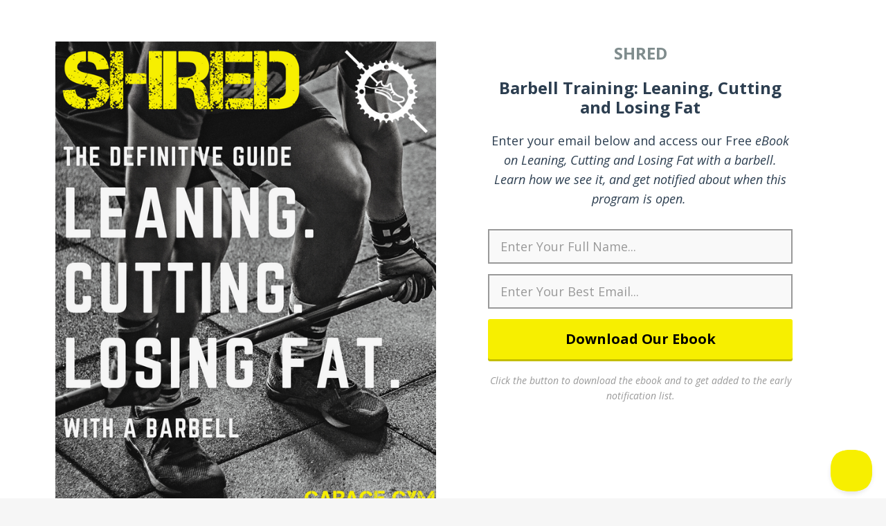

--- FILE ---
content_type: text/html; charset=utf-8
request_url: https://www.garagegymathlete.com/shred?
body_size: 4600
content:
<!DOCTYPE html>
<html lang="en">
  <head>
    <meta charset="utf-8" />
    <meta content="IE=edge,chrome=1" http-equiv="X-UA-Compatible">
    <meta name="viewport" content="width=device-width, initial-scale=1, maximum-scale=1, user-scalable=no">
    
              <meta name="csrf-param" content="authenticity_token">
              <meta name="csrf-token" content="3e85nV2iTOeoYuLVJoUHcgyRdhZPmPnkDdGQfKCEnrS+TafrXTAPvGIPdPHOv6jqDTGBkIVe4jvk/qVL+PeLMw==">
            
    <title>
      
        END: Shred
      
    </title>
    
    <link rel="canonical" href="https://www.garagegymathlete.com/shred" />
    <link rel="stylesheet" media="screen" href="https://kajabi-storefronts-production.kajabi-cdn.com/kajabi-storefronts-production/themes/79912/assets/styles.css?1646237869102221" />
    <script type="text/javascript">
  var Kajabi = Kajabi || {};
</script>
<script type="text/javascript">
  Kajabi.currentSiteUser = {
    "id" : "-1",
    "type" : "Guest",
    "contactId" : "",
  };
</script>
<script type="text/javascript">
  Kajabi.theme = {
    activeThemeName: "shred",
    previewThemeId: null,
    editor: false
  };
</script>
<meta name="turbo-prefetch" content="false">
<!-- Start of HubSpot Embed Code -->
<script type="text/javascript" id="hs-script-loader" async defer src="//js.hs-scripts.com/5975191.js"></script>
<!-- End of HubSpot Embed Code -->

<!--PROOF PIXEL--><script src='https://cdn.useproof.com/proof.js?acc=jtwTK4L5JVPFOGqXf4Vk2wTZ2Ct1' async></script><!--END PROOF PIXEL-->

<script src="//widget.wickedreports.com/EndofThreeFitness/trackfu.js"></script>

<!-- Drip -->
<script type="text/javascript">
  var _dcq = _dcq || [];
  var _dcs = _dcs || {};
  _dcs.account = '2698652';

  (function() {
    var dc = document.createElement('script');
    dc.type = 'text/javascript'; dc.async = true;
    dc.src = '//tag.getdrip.com/2698652.js';
    var s = document.getElementsByTagName('script')[0];
    s.parentNode.insertBefore(dc, s);
  })();
</script>
<!-- end Drip -->

<meta name="google-site-verification" content="wI2LhEvF4kfO1BX_yIEBSXabO1JQRSWVlUHzZXhF6mw" />

<script>
(function(i,s,o,g,r,a,m){i['ProfitWellObject']=r;i[r]=i[r]||function(){
(i[r].q=i[r].q||[]).push(arguments)},i[r].l=1*new Date();a=s.createElement(o),
m=s.getElementsByTagName(o)[0];a.async=1;a.src=g;m.parentNode.insertBefore(a,m);
})(window,document,'script','https://dna8twue3dlxq.cloudfront.net/js/profitwell.js','profitwell');
profitwell('auth_token', 'e9c7045a54af20a6e86b474237128104'); // Your unique Profitwell public API token profitwell('user_id', '{{ current_site_user.email }}'); // enter the Customer ID of the logged-in user
</script>

<!-- Beginning of Profitwell Awesomeness Code (which loads totally asynchronously) -->
    <script type="text/javascript">
        (function(i,s,o,g,r,a,m){i['ProfitWellObject']=r;i[r]=i[r]||function(){  (i[r].q=i[r].q||[]).push(arguments)},i[r].l=1*new Date();a=s.createElement(o),  m=s.getElementsByTagName(o)[0];a.async=1;a.src=g;m.parentNode.insertBefore(a,m);  })(window,document,'script','https://dna8twue3dlxq.cloudfront.net/js/profitwell.js','profitwell');
        profitwell('auth_token', 'e9c7045a54af20a6e86b474237128104');
        profitwell('user_email', '{{ current_site_user.email }}');
    </script>
<!-- End of Profitwell Awesomeness Code. -->

<script>
  !function(){var analytics=window.analytics=window.analytics||[];if(!analytics.initialize)if(analytics.invoked)window.console&&console.error&&console.error("Segment snippet included twice.");else{analytics.invoked=!0;analytics.methods=["trackSubmit","trackClick","trackLink","trackForm","pageview","identify","reset","group","track","ready","alias","debug","page","once","off","on"];analytics.factory=function(t){return function(){var e=Array.prototype.slice.call(arguments);e.unshift(t);analytics.push(e);return analytics}};for(var t=0;t<analytics.methods.length;t++){var e=analytics.methods[t];analytics[e]=analytics.factory(e)}analytics.load=function(t,e){var n=document.createElement("script");n.type="text/javascript";n.async=!0;n.src="https://cdn.segment.com/analytics.js/v1/"+t+"/analytics.min.js";var a=document.getElementsByTagName("script")[0];a.parentNode.insertBefore(n,a);analytics._loadOptions=e};analytics.SNIPPET_VERSION="4.1.0";
  analytics.load("MXfbuz9c3nIUkmKRVouFdGRV6MHBhdoa");
  analytics.page();
  }}();
</script>

<!-- Facebook Pixel Code -->
<script>
!function(f,b,e,v,n,t,s)
{if(f.fbq)return;n=f.fbq=function(){n.callMethod?
n.callMethod.apply(n,arguments):n.queue.push(arguments)};
if(!f._fbq)f._fbq=n;n.push=n;n.loaded=!0;n.version='2.0';
n.queue=[];t=b.createElement(e);t.async=!0;
t.src=v;s=b.getElementsByTagName(e)[0];
s.parentNode.insertBefore(t,s)}(window, document,'script',
'https://connect.facebook.net/en_US/fbevents.js');
fbq('init', '1050346442119075');
fbq('track', 'PageView');
</script>
<noscript><img height="1" width="1" style="display:none"
src="https://www.facebook.com/tr?id=1050346442119075&ev=PageView&noscript=1"
/></noscript>
<!-- End Facebook Pixel Code -->

<script type="text/javascript">!function(e,t,n){function a(){var e=t.getElementsByTagName("script")[0],n=t.createElement("script");n.type="text/javascript",n.async=!0,n.src="https://beacon-v2.helpscout.net",e.parentNode.insertBefore(n,e)}if(e.Beacon=n=function(t,n,a){e.Beacon.readyQueue.push({method:t,options:n,data:a})},n.readyQueue=[],"complete"===t.readyState)return a();e.attachEvent?e.attachEvent("onload",a):e.addEventListener("load",a,!1)}(window,document,window.Beacon||function(){});</script>
<script type="text/javascript">window.Beacon('init', '814969a1-b530-43a9-82ff-dfdb3681cd39')</script>

<script async src="https://js.sparkloop.app/team_b165791554b5.js" data-sparkloop></script><script>
(function(i,s,o,g,r,a,m){i['GoogleAnalyticsObject']=r;i[r]=i[r]||function(){
(i[r].q=i[r].q||[]).push(arguments)
},i[r].l=1*new Date();a=s.createElement(o),
m=s.getElementsByTagName(o)[0];a.async=1;a.src=g;m.parentNode.insertBefore(a,m)
})(window,document,'script','//www.google-analytics.com/analytics.js','ga');
ga('create', 'UA-76472958-1', 'auto', {});
ga('send', 'pageview');
</script>
<style type="text/css">
  #editor-overlay {
    display: none;
    border-color: #2E91FC;
    position: absolute;
    background-color: rgba(46,145,252,0.05);
    border-style: dashed;
    border-width: 3px;
    border-radius: 3px;
    pointer-events: none;
    cursor: pointer;
    z-index: 10000000000;
  }
  .editor-overlay-button {
    color: white;
    background: #2E91FC;
    border-radius: 2px;
    font-size: 13px;
    margin-inline-start: -24px;
    margin-block-start: -12px;
    padding-block: 3px;
    padding-inline: 10px;
    text-transform:uppercase;
    font-weight:bold;
    letter-spacing:1.5px;

    left: 50%;
    top: 50%;
    position: absolute;
  }
</style>
<script src="https://kajabi-app-assets.kajabi-cdn.com/vite/assets/track_analytics-999259ad.js" crossorigin="anonymous" type="module"></script><link rel="modulepreload" href="https://kajabi-app-assets.kajabi-cdn.com/vite/assets/stimulus-576c66eb.js" as="script" crossorigin="anonymous">
<link rel="modulepreload" href="https://kajabi-app-assets.kajabi-cdn.com/vite/assets/track_product_analytics-9c66ca0a.js" as="script" crossorigin="anonymous">
<link rel="modulepreload" href="https://kajabi-app-assets.kajabi-cdn.com/vite/assets/stimulus-e54d982b.js" as="script" crossorigin="anonymous">
<link rel="modulepreload" href="https://kajabi-app-assets.kajabi-cdn.com/vite/assets/trackProductAnalytics-3d5f89d8.js" as="script" crossorigin="anonymous">      <script type="text/javascript">
        if (typeof (window.rudderanalytics) === "undefined") {
          !function(){"use strict";window.RudderSnippetVersion="3.0.3";var sdkBaseUrl="https://cdn.rudderlabs.com/v3"
          ;var sdkName="rsa.min.js";var asyncScript=true;window.rudderAnalyticsBuildType="legacy",window.rudderanalytics=[]
          ;var e=["setDefaultInstanceKey","load","ready","page","track","identify","alias","group","reset","setAnonymousId","startSession","endSession","consent"]
          ;for(var n=0;n<e.length;n++){var t=e[n];window.rudderanalytics[t]=function(e){return function(){
          window.rudderanalytics.push([e].concat(Array.prototype.slice.call(arguments)))}}(t)}try{
          new Function('return import("")'),window.rudderAnalyticsBuildType="modern"}catch(a){}
          if(window.rudderAnalyticsMount=function(){
          "undefined"==typeof globalThis&&(Object.defineProperty(Object.prototype,"__globalThis_magic__",{get:function get(){
          return this},configurable:true}),__globalThis_magic__.globalThis=__globalThis_magic__,
          delete Object.prototype.__globalThis_magic__);var e=document.createElement("script")
          ;e.src="".concat(sdkBaseUrl,"/").concat(window.rudderAnalyticsBuildType,"/").concat(sdkName),e.async=asyncScript,
          document.head?document.head.appendChild(e):document.body.appendChild(e)
          },"undefined"==typeof Promise||"undefined"==typeof globalThis){var d=document.createElement("script")
          ;d.src="https://polyfill-fastly.io/v3/polyfill.min.js?version=3.111.0&features=Symbol%2CPromise&callback=rudderAnalyticsMount",
          d.async=asyncScript,document.head?document.head.appendChild(d):document.body.appendChild(d)}else{
          window.rudderAnalyticsMount()}window.rudderanalytics.load("2apYBMHHHWpiGqicceKmzPebApa","https://kajabiaarnyhwq.dataplane.rudderstack.com",{})}();
        }
      </script>
      <script type="text/javascript">
        if (typeof (window.rudderanalytics) !== "undefined") {
          rudderanalytics.page({"account_id":"5143","site_id":"5248"});
        }
      </script>
      <script type="text/javascript">
        if (typeof (window.rudderanalytics) !== "undefined") {
          (function () {
            function AnalyticsClickHandler (event) {
              const targetEl = event.target.closest('a') || event.target.closest('button');
              if (targetEl) {
                rudderanalytics.track('Site Link Clicked', Object.assign(
                  {"account_id":"5143","site_id":"5248"},
                  {
                    link_text: targetEl.textContent.trim(),
                    link_href: targetEl.href,
                    tag_name: targetEl.tagName,
                  }
                ));
              }
            };
            document.addEventListener('click', AnalyticsClickHandler);
          })();
        }
      </script>
<script>
!function(f,b,e,v,n,t,s){if(f.fbq)return;n=f.fbq=function(){n.callMethod?
n.callMethod.apply(n,arguments):n.queue.push(arguments)};if(!f._fbq)f._fbq=n;
n.push=n;n.loaded=!0;n.version='2.0';n.agent='plkajabi';n.queue=[];t=b.createElement(e);t.async=!0;
t.src=v;s=b.getElementsByTagName(e)[0];s.parentNode.insertBefore(t,s)}(window,
                                                                      document,'script','https://connect.facebook.net/en_US/fbevents.js');


fbq('init', '971638876179686', {"ct":"","country":null,"em":"","fn":"","ln":"","pn":"","zp":""});
fbq('track', "PageView");</script>
<noscript><img height="1" width="1" style="display:none"
src="https://www.facebook.com/tr?id=971638876179686&ev=PageView&noscript=1"
/></noscript>
<meta name='site_locale' content='en'><style type="text/css">
  /* Font Awesome 4 */
  .fa.fa-twitter{
    font-family:sans-serif;
  }
  .fa.fa-twitter::before{
    content:"𝕏";
    font-size:1.2em;
  }

  /* Font Awesome 5 */
  .fab.fa-twitter{
    font-family:sans-serif;
  }
  .fab.fa-twitter::before{
    content:"𝕏";
    font-size:1.2em;
  }
</style>
<link rel="stylesheet" href="https://cdn.jsdelivr.net/npm/@kajabi-ui/styles@1.0.4/dist/kajabi_products/kajabi_products.css" />
<script type="module" src="https://cdn.jsdelivr.net/npm/@pine-ds/core@3.15.2/dist/pine-core/pine-core.esm.js"></script>
<script nomodule src="https://cdn.jsdelivr.net/npm/@pine-ds/core@3.15.2/dist/pine-core/index.esm.js"></script>

    <link href="//fonts.googleapis.com/css?family=Open+Sans:300,400,600,700,900,300italic,400italic,600italic,700italic,900italic" rel="stylesheet" type="text/css">
    <link rel="stylesheet" href="https://maxcdn.bootstrapcdn.com/font-awesome/4.5.0/css/font-awesome.min.css">
  <script src="//widget.wickedreports.com/EndofThreeFitness/trackfu.js"></script>
  </head>
  <body>
    <div id="content" kjb-settings-id="cta_background">
  <div class="container">
    <div class="grid">
      
        <div class="col-md-1-2">
          

          
  <img class="img-responsive img-hero" kjb-settings-id="ebook_png" src="https://kajabi-storefronts-production.kajabi-cdn.com/kajabi-storefronts-production/themes/79912/assets/ebook.png?1646237869102221">


        </div>
        <div class="col-md-1-2">
          
  <section class="cta">
    <div class="subtitle" kjb-settings-id="cta_subtitle_text"><h3><strong>SHRED</strong></h3></div>
    <div class="title" kjb-settings-id="cta_title_text"><h3>Barbell Training: Leaning, Cutting and Losing Fat</h3></div>
    <div class="body" kjb-settings-id="cta_body_text"><p>Enter your email below and access our Free&nbsp;<em>eBook on&nbsp;Leaning, Cutting and Losing Fat with a barbell. Learn how we see it, and get notified about when this program is open.&nbsp;</em></p></div>
    
  </section>


          
  <section class="form">
    
    <form data-parsley-validate="true" data-kjb-disable-on-submit="true" action="https://www.garagegymathlete.com/forms/15944/form_submissions" accept-charset="UTF-8" method="post"><input name="utf8" type="hidden" value="&#x2713;" autocomplete="off" /><input type="hidden" name="authenticity_token" value="3e85nV2iTOeoYuLVJoUHcgyRdhZPmPnkDdGQfKCEnrS+TafrXTAPvGIPdPHOv6jqDTGBkIVe4jvk/qVL+PeLMw==" autocomplete="off" /><input type="text" name="website_url" autofill="off" placeholder="Skip this field" style="display: none;" /><input type="hidden" name="kjb_fk_checksum" autofill="off" value="02f987c7815c8e75873bd91f0e752896" /><input type="hidden" name="form_submission[landing_page_id]" value="16224" autofill="off" />
      <div kjb-settings-id="form">
        <input type="hidden" name="thank_you_url" value="">
        
          <div class="text-field input-item"><input type="text" name="form_submission[name]" id="form_submission_name" value="" required="required" class="optin-item" placeholder="Enter Your Full Name..." /></div>
        
          <div class="email-field input-item"><input required="required" class="optin-item" placeholder="Enter Your Best Email..." type="email" name="form_submission[email]" id="form_submission_email" /></div>
        
        <button id="btn-form" class="btn" type="submit" kjb-settings-id="form_button_text">Download Our Ebook</button>
      </div>
    </form>
  </section>


          
  <div class="privacy" kjb-settings-id="cta_privacy_text"><p><em>Click the button to download the ebook and to get added to the early notification list.</em></p></div>


        </div>
      
    </div>
  </div>
</div>

    
  <footer kjb-settings-id="page_background">
    <div class="container">
      <div class="footer-text" kjb-settings-id="footer_text"><p>&copy; 2016&nbsp;End of Three Fitness</p></div>
      
        <div class="footer-links" kjb-settings-id="footer_menu">
          
            <a class="footer-link" href="https://crew.endofthreefitness.com/">Home</a>
          
            <a class="footer-link" href="https://crew.endofthreefitness.com/about-eo3">About</a>
          
            <a class="footer-link" href="https://crew.endofthreefitness.com/coaches">EO3 Coaches</a>
          
            <a class="footer-link" href="https://www.endofthreefitness.com/eo3blog/">Articles & Podcast</a>
          
            <a class="footer-link" href="https://crew.endofthreefitness.com/p">Programs</a>
          
            <a class="footer-link" href="https://www.garagegymathlete.com/pages/policies">Policies</a>
          
            <a class="footer-link" href="https://garagegymathlete.com/end-of-three-fitness-contact">Contact</a>
          
        </div>
      
      

    </div>
  </footer>


    <script src="https://kajabi-app-assets.kajabi-cdn.com/assets/core-138bf53a645eb18eb9315f716f4cda794ffcfe0d65f16ae1ff7b927f8b23e24f.js"></script>
    <script src="https://kajabi-storefronts-production.kajabi-cdn.com/kajabi-storefronts-production/themes/79912/assets/scripts.js?1646237869102221"></script>
  </body>
</html>

--- FILE ---
content_type: text/css
request_url: https://kajabi-storefronts-production.kajabi-cdn.com/kajabi-storefronts-production/themes/79912/assets/styles.css?1646237869102221
body_size: 5034
content:
html, body, div, form, fieldset, legend, label {
  margin: 0;
  padding: 0; }

table {
  border-collapse: collapse;
  border-spacing: 0; }

th, td {
  text-align: left;
  vertical-align: top; }

h1, h2, h3, h4, .social-links .link, h5, h6, th, td, caption {
  font-weight: normal; }

img {
  border: 0; }

.clearfix, .container:before,
.container:after, .grid:before,
.grid:after {
  display: table;
  content: " ";
  clear: both; }

.pull-left {
  float: left; }

.pull-right {
  float: right; }

.text-left {
  text-align: left !important; }

.text-center {
  text-align: center !important; }

.text-right {
  text-align: right !important; }

.text-justify {
  text-align: justify !important; }

.text-lowercase {
  text-transform: lowercase; }

.text-uppercase {
  text-transform: uppercase; }

.text-capitalize {
  text-transform: capitalize; }

.show {
  display: block !important; }

.hidden {
  display: none !important; }

@media (max-width: 479px) {
  .hidden-xs {
    display: none !important; } }
@media (min-width: 480px) and (max-width: 767px) {
  .hidden-sm {
    display: none !important; } }
@media (min-width: 768px) and (max-width: 991px) {
  .hidden-md {
    display: none !important; } }
@media (min-width: 992px) and (max-width: 1199px) {
  .hidden-lg {
    display: none !important; } }
@media (min-width: 1200px) {
  .hidden-xl {
    display: none !important; } }
html {
  box-sizing: border-box; }

*,
*:before,
*:after {
  box-sizing: inherit; }

html,
body {
  height: 100%; }

body {
  background-color: #f6f6f6; }

header,
section,
footer {
  position: relative; }

hr {
  margin: 30px 0;
  border: 0;
  border-top: 1px solid rgba(0, 0, 0, 0.05); }

.sticky-footer-wrap {
  position: relative;
  display: table;
  overflow: hidden;
  width: 100%;
  height: 100%;
  table-layout: fixed; }
  .sticky-footer-wrap .content-wrap {
    display: table-row;
    height: 100%; }
  .sticky-footer-wrap .footer-wrap {
    display: table-row;
    height: 1px; }

html {
  font-size: 62.5%; }

body {
  font-family: Open Sans, sans-serif;
  font-size: 1.8rem;
  font-weight: 400;
  line-height: 1.6;
  letter-spacing: normal;
  color: #7d7d7d; }

h1, h2, h3, h4, .social-links .link, h5, h6, p, a, li {
  margin-top: 0;
  margin-bottom: 2rem; }

h1, h2, h3, h4, .social-links .link, h5, h6 {
  font-weight: 300;
  line-height: 1.4; }

h1 {
  font-size: 3.4rem; }

h2 {
  font-size: 2.8rem; }

h3 {
  font-size: 2.4rem; }

h4, .social-links .link {
  font-size: 2.0rem; }

h5 {
  font-size: 1.6rem; }

h6 {
  font-size: 1.2rem; }

.display-1,
.display-2,
.display-3 {
  font-weight: 400; }

.lead {
  font-weight: 300;
  font-size: 2.0rem;
  margin-bottom: 2.0rem; }

.display-1 {
  font-size: 12.0rem; }

.display-2 {
  font-size: 5.6rem; }

.display-3 {
  font-size: 4.8rem; }

pre {
  padding: 2.0rem;
  background-color: #e1e1e1; }

code {
  font-size: 1.8rem; }

a:focus {
  outline: none; }

.text-light {
  color: #aab2bd !important; }

.text-default {
  color: #7d7d7d !important; }

.text-dark {
  color: #343434 !important; }

.text-primary {
  color: #d6650b !important; }

.container {
  position: relative;
  max-width: 1160px;
  margin-right: auto;
  margin-left: auto;
  padding-right: 20px;
  padding-left: 20px; }
  .container--fluid {
    width: 100%;
    max-width: 100%; }

@media (max-width: 767px) {
  .container {
    padding-right: 20px;
    padding-left: 20px; } }
.grid {
  font-size: 0;
  margin-right: -10px;
  margin-left: -10px; }
  .grid > [class*="col"] {
    font-size: 1.8rem;
    position: relative;
    display: inline-block;
    zoom: 1;
    min-height: 1px;
    padding-right: 10px;
    padding-left: 10px;
    vertical-align: top; }
  .grid--flush {
    margin-right: 0;
    margin-left: 0; }
    .grid--flush > [class*="col"] {
      padding-right: 0;
      padding-left: 0; }

[class*="col"] {
  width: 100%; }

.col-xs-full {
  width: 100%; }

.col-xs-9-10 {
  width: 90%; }

.col-xs-7-8 {
  width: 87.5%; }

.col-xs-5-6 {
  width: 83.3333333%; }

.col-xs-4-5 {
  width: 80%; }

.col-xs-3-4 {
  width: 75%; }

.col-xs-7-10 {
  width: 70%; }

.col-xs-2-3 {
  width: 66.6666666%; }

.col-xs-5-8 {
  width: 62.5%; }

.col-xs-3-5 {
  width: 60%; }

.col-xs-1-2 {
  width: 50%; }

.col-xs-2-5 {
  width: 40%; }

.col-xs-3-8 {
  width: 37.5%; }

.col-xs-1-3 {
  width: 33.3333333%; }

.col-xs-3-10 {
  width: 30%; }

.col-xs-1-4 {
  width: 25%; }

.col-xs-1-5 {
  width: 20%; }

.col-xs-1-6 {
  width: 16.6666667%; }

.col-xs-1-8 {
  width: 12.5%; }

.col-xs-1-10 {
  width: 10%; }

.col-xs-offset-full {
  margin-left: 100%; }

.col-xs-offset-9-10 {
  margin-left: 90%; }

.col-xs-offset-7-8 {
  margin-left: 87.5%; }

.col-xs-offset-5-6 {
  margin-left: 83.3333333%; }

.col-xs-offset-4-5 {
  margin-left: 80%; }

.col-xs-offset-3-4 {
  margin-left: 75%; }

.col-xs-offset-7-10 {
  margin-left: 70%; }

.col-xs-offset-2-3 {
  margin-left: 66.6666666%; }

.col-xs-offset-5-8 {
  margin-left: 62.5%; }

.col-xs-offset-3-5 {
  margin-left: 60%; }

.col-xs-offset-1-2 {
  margin-left: 50%; }

.col-xs-offset-2-5 {
  margin-left: 40%; }

.col-xs-offset-3-8 {
  margin-left: 37.5%; }

.col-xs-offset-1-3 {
  margin-left: 33.3333333%; }

.col-xs-offset-3-10 {
  margin-left: 30%; }

.col-xs-offset-1-4 {
  margin-left: 25%; }

.col-xs-offset-1-5 {
  margin-left: 20%; }

.col-xs-offset-1-6 {
  margin-left: 16.6666667%; }

.col-xs-offset-1-8 {
  margin-left: 12.5%; }

.col-xs-offset-1-10 {
  margin-left: 10%; }

.col-xs-push-full {
  left: 100%; }

.col-xs-push-9-10 {
  left: 90%; }

.col-xs-push-7-8 {
  left: 87.5%; }

.col-xs-push-5-6 {
  left: 83.3333333%; }

.col-xs-push-4-5 {
  left: 80%; }

.col-xs-push-3-4 {
  left: 75%; }

.col-xs-push-7-10 {
  left: 70%; }

.col-xs-push-2-3 {
  left: 66.6666666%; }

.col-xs-push-5-8 {
  left: 62.5%; }

.col-xs-push-3-5 {
  left: 60%; }

.col-xs-push-1-2 {
  left: 50%; }

.col-xs-push-2-5 {
  left: 40%; }

.col-xs-push-3-8 {
  left: 37.5%; }

.col-xs-push-1-3 {
  left: 33.3333333%; }

.col-xs-push-3-10 {
  left: 30%; }

.col-xs-push-1-4 {
  left: 25%; }

.col-xs-push-1-5 {
  left: 20%; }

.col-xs-push-1-6 {
  left: 16.6666667%; }

.col-xs-push-1-8 {
  left: 12.5%; }

.col-xs-push-1-10 {
  left: 10%; }

.col-xs-pull-full {
  right: 100%; }

.col-xs-pull-9-10 {
  right: 90%; }

.col-xs-pull-7-8 {
  right: 87.5%; }

.col-xs-pull-5-6 {
  right: 83.3333333%; }

.col-xs-pull-4-5 {
  right: 80%; }

.col-xs-pull-3-4 {
  right: 75%; }

.col-xs-pull-7-10 {
  right: 70%; }

.col-xs-pull-2-3 {
  right: 66.6666666%; }

.col-xs-pull-5-8 {
  right: 62.5%; }

.col-xs-pull-3-5 {
  right: 60%; }

.col-xs-pull-1-2 {
  right: 50%; }

.col-xs-pull-2-5 {
  right: 40%; }

.col-xs-pull-3-8 {
  right: 37.5%; }

.col-xs-pull-1-3 {
  right: 33.3333333%; }

.col-xs-pull-3-10 {
  right: 30%; }

.col-xs-pull-1-4 {
  right: 25%; }

.col-xs-pull-1-5 {
  right: 20%; }

.col-xs-pull-1-6 {
  right: 16.6666667%; }

.col-xs-pull-1-8 {
  right: 12.5%; }

.col-xs-pull-1-10 {
  right: 10%; }

@media (min-width: 480px) {
  .col-sm-full {
    width: 100%; }

  .col-sm-9-10 {
    width: 90%; }

  .col-sm-7-8 {
    width: 87.5%; }

  .col-sm-5-6 {
    width: 83.3333333%; }

  .col-sm-4-5 {
    width: 80%; }

  .col-sm-3-4 {
    width: 75%; }

  .col-sm-7-10 {
    width: 70%; }

  .col-sm-2-3 {
    width: 66.6666666%; }

  .col-sm-5-8 {
    width: 62.5%; }

  .col-sm-3-5 {
    width: 60%; }

  .col-sm-1-2 {
    width: 50%; }

  .col-sm-2-5 {
    width: 40%; }

  .col-sm-3-8 {
    width: 37.5%; }

  .col-sm-1-3 {
    width: 33.3333333%; }

  .col-sm-3-10 {
    width: 30%; }

  .col-sm-1-4 {
    width: 25%; }

  .col-sm-1-5 {
    width: 20%; }

  .col-sm-1-6 {
    width: 16.6666667%; }

  .col-sm-1-8 {
    width: 12.5%; }

  .col-sm-1-10 {
    width: 10%; }

  .col-sm-offset-full {
    margin-left: 100%; }

  .col-sm-offset-9-10 {
    margin-left: 90%; }

  .col-sm-offset-7-8 {
    margin-left: 87.5%; }

  .col-sm-offset-5-6 {
    margin-left: 83.3333333%; }

  .col-sm-offset-4-5 {
    margin-left: 80%; }

  .col-sm-offset-3-4 {
    margin-left: 75%; }

  .col-sm-offset-7-10 {
    margin-left: 70%; }

  .col-sm-offset-2-3 {
    margin-left: 66.6666666%; }

  .col-sm-offset-5-8 {
    margin-left: 62.5%; }

  .col-sm-offset-3-5 {
    margin-left: 60%; }

  .col-sm-offset-1-2 {
    margin-left: 50%; }

  .col-sm-offset-2-5 {
    margin-left: 40%; }

  .col-sm-offset-3-8 {
    margin-left: 37.5%; }

  .col-sm-offset-1-3 {
    margin-left: 33.3333333%; }

  .col-sm-offset-3-10 {
    margin-left: 30%; }

  .col-sm-offset-1-4 {
    margin-left: 25%; }

  .col-sm-offset-1-5 {
    margin-left: 20%; }

  .col-sm-offset-1-6 {
    margin-left: 16.6666667%; }

  .col-sm-offset-1-8 {
    margin-left: 12.5%; }

  .col-sm-offset-1-10 {
    margin-left: 10%; }

  .col-sm-push-full {
    left: 100%; }

  .col-sm-push-9-10 {
    left: 90%; }

  .col-sm-push-7-8 {
    left: 87.5%; }

  .col-sm-push-5-6 {
    left: 83.3333333%; }

  .col-sm-push-4-5 {
    left: 80%; }

  .col-sm-push-3-4 {
    left: 75%; }

  .col-sm-push-7-10 {
    left: 70%; }

  .col-sm-push-2-3 {
    left: 66.6666666%; }

  .col-sm-push-5-8 {
    left: 62.5%; }

  .col-sm-push-3-5 {
    left: 60%; }

  .col-sm-push-1-2 {
    left: 50%; }

  .col-sm-push-2-5 {
    left: 40%; }

  .col-sm-push-3-8 {
    left: 37.5%; }

  .col-sm-push-1-3 {
    left: 33.3333333%; }

  .col-sm-push-3-10 {
    left: 30%; }

  .col-sm-push-1-4 {
    left: 25%; }

  .col-sm-push-1-5 {
    left: 20%; }

  .col-sm-push-1-6 {
    left: 16.6666667%; }

  .col-sm-push-1-8 {
    left: 12.5%; }

  .col-sm-push-1-10 {
    left: 10%; }

  .col-sm-pull-full {
    right: 100%; }

  .col-sm-pull-9-10 {
    right: 90%; }

  .col-sm-pull-7-8 {
    right: 87.5%; }

  .col-sm-pull-5-6 {
    right: 83.3333333%; }

  .col-sm-pull-4-5 {
    right: 80%; }

  .col-sm-pull-3-4 {
    right: 75%; }

  .col-sm-pull-7-10 {
    right: 70%; }

  .col-sm-pull-2-3 {
    right: 66.6666666%; }

  .col-sm-pull-5-8 {
    right: 62.5%; }

  .col-sm-pull-3-5 {
    right: 60%; }

  .col-sm-pull-1-2 {
    right: 50%; }

  .col-sm-pull-2-5 {
    right: 40%; }

  .col-sm-pull-3-8 {
    right: 37.5%; }

  .col-sm-pull-1-3 {
    right: 33.3333333%; }

  .col-sm-pull-3-10 {
    right: 30%; }

  .col-sm-pull-1-4 {
    right: 25%; }

  .col-sm-pull-1-5 {
    right: 20%; }

  .col-sm-pull-1-6 {
    right: 16.6666667%; }

  .col-sm-pull-1-8 {
    right: 12.5%; }

  .col-sm-pull-1-10 {
    right: 10%; } }
@media (min-width: 768px) {
  .col-md-full {
    width: 100%; }

  .col-md-9-10 {
    width: 90%; }

  .col-md-7-8 {
    width: 87.5%; }

  .col-md-5-6 {
    width: 83.3333333%; }

  .col-md-4-5 {
    width: 80%; }

  .col-md-3-4 {
    width: 75%; }

  .col-md-7-10 {
    width: 70%; }

  .col-md-2-3 {
    width: 66.6666666%; }

  .col-md-5-8 {
    width: 62.5%; }

  .col-md-3-5 {
    width: 60%; }

  .col-md-1-2 {
    width: 50%; }

  .col-md-2-5 {
    width: 40%; }

  .col-md-3-8 {
    width: 37.5%; }

  .col-md-1-3 {
    width: 33.3333333%; }

  .col-md-3-10 {
    width: 30%; }

  .col-md-1-4 {
    width: 25%; }

  .col-md-1-5 {
    width: 20%; }

  .col-md-1-6 {
    width: 16.6666667%; }

  .col-md-1-8 {
    width: 12.5%; }

  .col-md-1-10 {
    width: 10%; }

  .col-md-offset-full {
    margin-left: 100%; }

  .col-md-offset-9-10 {
    margin-left: 90%; }

  .col-md-offset-7-8 {
    margin-left: 87.5%; }

  .col-md-offset-5-6 {
    margin-left: 83.3333333%; }

  .col-md-offset-4-5 {
    margin-left: 80%; }

  .col-md-offset-3-4 {
    margin-left: 75%; }

  .col-md-offset-7-10 {
    margin-left: 70%; }

  .col-md-offset-2-3 {
    margin-left: 66.6666666%; }

  .col-md-offset-5-8 {
    margin-left: 62.5%; }

  .col-md-offset-3-5 {
    margin-left: 60%; }

  .col-md-offset-1-2 {
    margin-left: 50%; }

  .col-md-offset-2-5 {
    margin-left: 40%; }

  .col-md-offset-3-8 {
    margin-left: 37.5%; }

  .col-md-offset-1-3 {
    margin-left: 33.3333333%; }

  .col-md-offset-3-10 {
    margin-left: 30%; }

  .col-md-offset-1-4 {
    margin-left: 25%; }

  .col-md-offset-1-5 {
    margin-left: 20%; }

  .col-md-offset-1-6 {
    margin-left: 16.6666667%; }

  .col-md-offset-1-8 {
    margin-left: 12.5%; }

  .col-md-offset-1-10 {
    margin-left: 10%; }

  .col-md-push-full {
    left: 100%; }

  .col-md-push-9-10 {
    left: 90%; }

  .col-md-push-7-8 {
    left: 87.5%; }

  .col-md-push-5-6 {
    left: 83.3333333%; }

  .col-md-push-4-5 {
    left: 80%; }

  .col-md-push-3-4 {
    left: 75%; }

  .col-md-push-7-10 {
    left: 70%; }

  .col-md-push-2-3 {
    left: 66.6666666%; }

  .col-md-push-5-8 {
    left: 62.5%; }

  .col-md-push-3-5 {
    left: 60%; }

  .col-md-push-1-2 {
    left: 50%; }

  .col-md-push-2-5 {
    left: 40%; }

  .col-md-push-3-8 {
    left: 37.5%; }

  .col-md-push-1-3 {
    left: 33.3333333%; }

  .col-md-push-3-10 {
    left: 30%; }

  .col-md-push-1-4 {
    left: 25%; }

  .col-md-push-1-5 {
    left: 20%; }

  .col-md-push-1-6 {
    left: 16.6666667%; }

  .col-md-push-1-8 {
    left: 12.5%; }

  .col-md-push-1-10 {
    left: 10%; }

  .col-md-pull-full {
    right: 100%; }

  .col-md-pull-9-10 {
    right: 90%; }

  .col-md-pull-7-8 {
    right: 87.5%; }

  .col-md-pull-5-6 {
    right: 83.3333333%; }

  .col-md-pull-4-5 {
    right: 80%; }

  .col-md-pull-3-4 {
    right: 75%; }

  .col-md-pull-7-10 {
    right: 70%; }

  .col-md-pull-2-3 {
    right: 66.6666666%; }

  .col-md-pull-5-8 {
    right: 62.5%; }

  .col-md-pull-3-5 {
    right: 60%; }

  .col-md-pull-1-2 {
    right: 50%; }

  .col-md-pull-2-5 {
    right: 40%; }

  .col-md-pull-3-8 {
    right: 37.5%; }

  .col-md-pull-1-3 {
    right: 33.3333333%; }

  .col-md-pull-3-10 {
    right: 30%; }

  .col-md-pull-1-4 {
    right: 25%; }

  .col-md-pull-1-5 {
    right: 20%; }

  .col-md-pull-1-6 {
    right: 16.6666667%; }

  .col-md-pull-1-8 {
    right: 12.5%; }

  .col-md-pull-1-10 {
    right: 10%; } }
@media (min-width: 992px) {
  .col-lg-full {
    width: 100%; }

  .col-lg-9-10 {
    width: 90%; }

  .col-lg-7-8 {
    width: 87.5%; }

  .col-lg-5-6 {
    width: 83.3333333%; }

  .col-lg-4-5 {
    width: 80%; }

  .col-lg-3-4 {
    width: 75%; }

  .col-lg-7-10 {
    width: 70%; }

  .col-lg-2-3 {
    width: 66.6666666%; }

  .col-lg-5-8 {
    width: 62.5%; }

  .col-lg-3-5 {
    width: 60%; }

  .col-lg-1-2 {
    width: 50%; }

  .col-lg-2-5 {
    width: 40%; }

  .col-lg-3-8 {
    width: 37.5%; }

  .col-lg-1-3 {
    width: 33.3333333%; }

  .col-lg-3-10 {
    width: 30%; }

  .col-lg-1-4 {
    width: 25%; }

  .col-lg-1-5 {
    width: 20%; }

  .col-lg-1-6 {
    width: 16.6666667%; }

  .col-lg-1-8 {
    width: 12.5%; }

  .col-lg-1-10 {
    width: 10%; }

  .col-lg-offset-full {
    margin-left: 100%; }

  .col-lg-offset-9-10 {
    margin-left: 90%; }

  .col-lg-offset-7-8 {
    margin-left: 87.5%; }

  .col-lg-offset-5-6 {
    margin-left: 83.3333333%; }

  .col-lg-offset-4-5 {
    margin-left: 80%; }

  .col-lg-offset-3-4 {
    margin-left: 75%; }

  .col-lg-offset-7-10 {
    margin-left: 70%; }

  .col-lg-offset-2-3 {
    margin-left: 66.6666666%; }

  .col-lg-offset-5-8 {
    margin-left: 62.5%; }

  .col-lg-offset-3-5 {
    margin-left: 60%; }

  .col-lg-offset-1-2 {
    margin-left: 50%; }

  .col-lg-offset-2-5 {
    margin-left: 40%; }

  .col-lg-offset-3-8 {
    margin-left: 37.5%; }

  .col-lg-offset-1-3 {
    margin-left: 33.3333333%; }

  .col-lg-offset-3-10 {
    margin-left: 30%; }

  .col-lg-offset-1-4 {
    margin-left: 25%; }

  .col-lg-offset-1-5 {
    margin-left: 20%; }

  .col-lg-offset-1-6 {
    margin-left: 16.6666667%; }

  .col-lg-offset-1-8 {
    margin-left: 12.5%; }

  .col-lg-offset-1-10 {
    margin-left: 10%; }

  .col-lg-push-full {
    left: 100%; }

  .col-lg-push-9-10 {
    left: 90%; }

  .col-lg-push-7-8 {
    left: 87.5%; }

  .col-lg-push-5-6 {
    left: 83.3333333%; }

  .col-lg-push-4-5 {
    left: 80%; }

  .col-lg-push-3-4 {
    left: 75%; }

  .col-lg-push-7-10 {
    left: 70%; }

  .col-lg-push-2-3 {
    left: 66.6666666%; }

  .col-lg-push-5-8 {
    left: 62.5%; }

  .col-lg-push-3-5 {
    left: 60%; }

  .col-lg-push-1-2 {
    left: 50%; }

  .col-lg-push-2-5 {
    left: 40%; }

  .col-lg-push-3-8 {
    left: 37.5%; }

  .col-lg-push-1-3 {
    left: 33.3333333%; }

  .col-lg-push-3-10 {
    left: 30%; }

  .col-lg-push-1-4 {
    left: 25%; }

  .col-lg-push-1-5 {
    left: 20%; }

  .col-lg-push-1-6 {
    left: 16.6666667%; }

  .col-lg-push-1-8 {
    left: 12.5%; }

  .col-lg-push-1-10 {
    left: 10%; }

  .col-lg-pull-full {
    right: 100%; }

  .col-lg-pull-9-10 {
    right: 90%; }

  .col-lg-pull-7-8 {
    right: 87.5%; }

  .col-lg-pull-5-6 {
    right: 83.3333333%; }

  .col-lg-pull-4-5 {
    right: 80%; }

  .col-lg-pull-3-4 {
    right: 75%; }

  .col-lg-pull-7-10 {
    right: 70%; }

  .col-lg-pull-2-3 {
    right: 66.6666666%; }

  .col-lg-pull-5-8 {
    right: 62.5%; }

  .col-lg-pull-3-5 {
    right: 60%; }

  .col-lg-pull-1-2 {
    right: 50%; }

  .col-lg-pull-2-5 {
    right: 40%; }

  .col-lg-pull-3-8 {
    right: 37.5%; }

  .col-lg-pull-1-3 {
    right: 33.3333333%; }

  .col-lg-pull-3-10 {
    right: 30%; }

  .col-lg-pull-1-4 {
    right: 25%; }

  .col-lg-pull-1-5 {
    right: 20%; }

  .col-lg-pull-1-6 {
    right: 16.6666667%; }

  .col-lg-pull-1-8 {
    right: 12.5%; }

  .col-lg-pull-1-10 {
    right: 10%; } }
@media (min-width: 1200px) {
  .col-xl-full {
    width: 100%; }

  .col-xl-9-10 {
    width: 90%; }

  .col-xl-7-8 {
    width: 87.5%; }

  .col-xl-5-6 {
    width: 83.3333333%; }

  .col-xl-4-5 {
    width: 80%; }

  .col-xl-3-4 {
    width: 75%; }

  .col-xl-7-10 {
    width: 70%; }

  .col-xl-2-3 {
    width: 66.6666666%; }

  .col-xl-5-8 {
    width: 62.5%; }

  .col-xl-3-5 {
    width: 60%; }

  .col-xl-1-2 {
    width: 50%; }

  .col-xl-2-5 {
    width: 40%; }

  .col-xl-3-8 {
    width: 37.5%; }

  .col-xl-1-3 {
    width: 33.3333333%; }

  .col-xl-3-10 {
    width: 30%; }

  .col-xl-1-4 {
    width: 25%; }

  .col-xl-1-5 {
    width: 20%; }

  .col-xl-1-6 {
    width: 16.6666667%; }

  .col-xl-1-8 {
    width: 12.5%; }

  .col-xl-1-10 {
    width: 10%; }

  .col-xl-offset-full {
    margin-left: 100%; }

  .col-xl-offset-9-10 {
    margin-left: 90%; }

  .col-xl-offset-7-8 {
    margin-left: 87.5%; }

  .col-xl-offset-5-6 {
    margin-left: 83.3333333%; }

  .col-xl-offset-4-5 {
    margin-left: 80%; }

  .col-xl-offset-3-4 {
    margin-left: 75%; }

  .col-xl-offset-7-10 {
    margin-left: 70%; }

  .col-xl-offset-2-3 {
    margin-left: 66.6666666%; }

  .col-xl-offset-5-8 {
    margin-left: 62.5%; }

  .col-xl-offset-3-5 {
    margin-left: 60%; }

  .col-xl-offset-1-2 {
    margin-left: 50%; }

  .col-xl-offset-2-5 {
    margin-left: 40%; }

  .col-xl-offset-3-8 {
    margin-left: 37.5%; }

  .col-xl-offset-1-3 {
    margin-left: 33.3333333%; }

  .col-xl-offset-3-10 {
    margin-left: 30%; }

  .col-xl-offset-1-4 {
    margin-left: 25%; }

  .col-xl-offset-1-5 {
    margin-left: 20%; }

  .col-xl-offset-1-6 {
    margin-left: 16.6666667%; }

  .col-xl-offset-1-8 {
    margin-left: 12.5%; }

  .col-xl-offset-1-10 {
    margin-left: 10%; }

  .col-xl-push-full {
    left: 100%; }

  .col-xl-push-9-10 {
    left: 90%; }

  .col-xl-push-7-8 {
    left: 87.5%; }

  .col-xl-push-5-6 {
    left: 83.3333333%; }

  .col-xl-push-4-5 {
    left: 80%; }

  .col-xl-push-3-4 {
    left: 75%; }

  .col-xl-push-7-10 {
    left: 70%; }

  .col-xl-push-2-3 {
    left: 66.6666666%; }

  .col-xl-push-5-8 {
    left: 62.5%; }

  .col-xl-push-3-5 {
    left: 60%; }

  .col-xl-push-1-2 {
    left: 50%; }

  .col-xl-push-2-5 {
    left: 40%; }

  .col-xl-push-3-8 {
    left: 37.5%; }

  .col-xl-push-1-3 {
    left: 33.3333333%; }

  .col-xl-push-3-10 {
    left: 30%; }

  .col-xl-push-1-4 {
    left: 25%; }

  .col-xl-push-1-5 {
    left: 20%; }

  .col-xl-push-1-6 {
    left: 16.6666667%; }

  .col-xl-push-1-8 {
    left: 12.5%; }

  .col-xl-push-1-10 {
    left: 10%; }

  .col-xl-pull-full {
    right: 100%; }

  .col-xl-pull-9-10 {
    right: 90%; }

  .col-xl-pull-7-8 {
    right: 87.5%; }

  .col-xl-pull-5-6 {
    right: 83.3333333%; }

  .col-xl-pull-4-5 {
    right: 80%; }

  .col-xl-pull-3-4 {
    right: 75%; }

  .col-xl-pull-7-10 {
    right: 70%; }

  .col-xl-pull-2-3 {
    right: 66.6666666%; }

  .col-xl-pull-5-8 {
    right: 62.5%; }

  .col-xl-pull-3-5 {
    right: 60%; }

  .col-xl-pull-1-2 {
    right: 50%; }

  .col-xl-pull-2-5 {
    right: 40%; }

  .col-xl-pull-3-8 {
    right: 37.5%; }

  .col-xl-pull-1-3 {
    right: 33.3333333%; }

  .col-xl-pull-3-10 {
    right: 30%; }

  .col-xl-pull-1-4 {
    right: 25%; }

  .col-xl-pull-1-5 {
    right: 20%; }

  .col-xl-pull-1-6 {
    right: 16.6666667%; }

  .col-xl-pull-1-8 {
    right: 12.5%; }

  .col-xl-pull-1-10 {
    right: 10%; } }
.btn {
  font-family: Open Sans, sans-serif;
  font-size: 2.0rem;
  font-weight: 700;
  line-height: 1.4;
  display: block;
  width: 100%;
  padding: 1.5rem;
  cursor: pointer;
  text-align: center;
  text-decoration: none;
  color: #fff;
  border: none;
  border-radius: 3px;
  outline: none;
  background-color: #d6650b;
  -webkit-box-shadow: 0 3px 0 0 #a54e09;
  -moz-box-shadow: 0 3px 0 0 #a54e09;
  box-shadow: 0 3px 0 0 #a54e09;
  -moz-transition: all 0.25s;
  -o-transition: all 0.25s;
  -webkit-transition: all 0.25s;
  transition: all 0.25s; }

#btn-cta {
  color: #ffffff;
  background-color: #16a085;
  -webkit-box-shadow: 0 3px 0 0 #107360;
  -moz-box-shadow: 0 3px 0 0 #107360;
  box-shadow: 0 3px 0 0 #107360; }
  #btn-cta:hover {
    background-color: #1ccdaa; }
  #btn-cta:active {
    position: relative;
    top: 3px;
    -webkit-box-shadow: inset 0 1px 10px 0 rgba(0, 0, 0, 0.3);
    -moz-box-shadow: inset 0 1px 10px 0 rgba(0, 0, 0, 0.3);
    box-shadow: inset 0 1px 10px 0 rgba(0, 0, 0, 0.3); }

#btn-form {
  color: #000000;
  background-color: #f7ef00;
  -webkit-box-shadow: 0 3px 0 0 #c4be00;
  -moz-box-shadow: 0 3px 0 0 #c4be00;
  box-shadow: 0 3px 0 0 #c4be00; }
  #btn-form:hover {
    background-color: #fff82b; }
  #btn-form:active {
    position: relative;
    top: 3px;
    -webkit-box-shadow: inset 0 1px 10px 0 rgba(0, 0, 0, 0.3);
    -moz-box-shadow: inset 0 1px 10px 0 rgba(0, 0, 0, 0.3);
    box-shadow: inset 0 1px 10px 0 rgba(0, 0, 0, 0.3); }

.card {
  position: relative;
  overflow: hidden;
  margin-bottom: 20px;
  border: 0;
  border-radius: 2px;
  background-color: #fff;
  box-shadow: 0 1px 4px rgba(0, 0, 0, 0.2); }
  .card .card-block {
    padding: 20px; }
    .card .card-block :last-child {
      margin-bottom: 0; }
  .card .border-bottom {
    border-bottom: 1px solid #e1e1e1; }

.color-overlay {
  position: absolute;
  top: 0;
  left: 0;
  width: 100%;
  height: 100%;
  background-color: rgba(0, 0, 0, 0.5); }

.form-font-styles, input[type="text"],
input[type="email"],
input[type="tel"],
select,
textarea, .radio-buttons-field .radio label, .checkbox-field input + label {
  font-family: Open Sans, sans-serif;
  font-size: 1em;
  cursor: pointer;
  vertical-align: top;
  color: #343434; }

.radio-checkbox-styles, .radio-buttons-field .radio label:before, .checkbox-field input + label:before {
  position: relative;
  display: inline-block;
  width: 22px;
  height: 22px;
  margin-right: 5px;
  content: "";
  border: 2px solid #999999;
  top: 4px; }

form {
  text-align: left; }

.form-control {
  margin-bottom: 16px; }

label {
  color: #ffffff; }

.radio-buttons-field > label:first-of-type {
  display: block;
  margin-bottom: 10px; }

.input-item {
  margin-bottom: 15px; }

input[type="text"],
input[type="email"],
input[type="tel"],
select,
textarea {
  width: 100%;
  height: 50px;
  padding: 0 16px;
  resize: vertical;
  border: 2px solid #999999;
  background-color: #f9f9f9;
  -webkit-appearance: none;
  -moz-appearance: none;
  appearance: none;
  -webkit-border-radius: 0;
  -moz-border-radius: 0;
  border-radius: 0;
  -moz-background-clip: padding;
  -webkit-background-clip: padding-box;
  background-clip: padding-box;
  -moz-transition: all 0.2s;
  -o-transition: all 0.2s;
  -webkit-transition: all 0.2s;
  transition: all 0.2s; }

input[type="text"]:hover, input[type="text"]:focus,
input[type="email"]:hover,
input[type="email"]:focus,
input[type="tel"]:hover,
input[type="tel"]:focus,
select:hover,
select:focus,
textarea:hover,
textarea:focus {
  border-color: #d6650b;
  outline: none; }

*::-webkit-input-placeholder {
  color: #999999; }

*:-moz-placeholder {
  color: #999999; }

*::-moz-placeholder {
  color: #999999; }

*:-ms-input-placeholder {
  color: #999999; }

.parsley-errors-list {
  margin: 0;
  color: red; }

.parsley-errors-list.filled {
  margin: 20px 0; }

textarea {
  padding: 12.5px 16px;
  height: 75px; }

select {
  -webkit-appearance: none;
  -moz-appearance: none;
  appearance: none; }

.country-field,
.select-box-field {
  position: relative; }

.country-field:after,
.select-box-field:after {
  font-family: "FontAwesome";
  font-size: 2.4rem;
  line-height: 50px;
  position: absolute;
  top: 2px;
  right: 10px;
  height: 50px;
  content: "\f0d7";
  pointer-events: none;
  color: #999999; }

input[type=radio] {
  -webkit-appearance: none;
  -moz-appearance: none;
  appearance: none;
  visibility: hidden; }

.radio-buttons-field .radio {
  position: relative;
  margin-bottom: 10px; }
  .radio-buttons-field .radio label {
    color: #ffffff; }
    .radio-buttons-field .radio label:before {
      -webkit-border-radius: 50%;
      -moz-border-radius: 50%;
      border-radius: 50%;
      -moz-background-clip: padding;
      -webkit-background-clip: padding-box;
      background-clip: padding-box; }
  .radio-buttons-field .radio input[type=radio] + span:after {
    position: absolute;
    top: 8px;
    left: 4px;
    width: 14px;
    height: 14px;
    content: "";
    background-color: #d6650b;
    -moz-transform: scale(0);
    -o-transform: scale(0);
    -ms-transform: scale(0);
    -webkit-transform: scale(0);
    transform: scale(0);
    -moz-transition: all 0.2s cubic-bezier(1, 0, 0, 1.5);
    -o-transition: all 0.2s cubic-bezier(1, 0, 0, 1.5);
    -webkit-transition: all 0.2s cubic-bezier(1, 0, 0, 1.5);
    transition: all 0.2s cubic-bezier(1, 0, 0, 1.5);
    -webkit-border-radius: 50%;
    -moz-border-radius: 50%;
    border-radius: 50%;
    -moz-background-clip: padding;
    -webkit-background-clip: padding-box;
    background-clip: padding-box; }
  .radio-buttons-field .radio input[type=radio]:checked + span:after {
    -moz-transform: scale(1);
    -o-transform: scale(1);
    -ms-transform: scale(1);
    -webkit-transform: scale(1);
    transform: scale(1); }

input[type=checkbox] {
  -webkit-appearance: none;
  -moz-appearance: none;
  appearance: none;
  visibility: hidden; }

.checkbox-field {
  position: relative; }

.checkbox-field input + label {
  color: #ffffff; }
  .checkbox-field input + label:before {
    -webkit-border-radius: 0;
    -moz-border-radius: 0;
    border-radius: 0;
    -moz-background-clip: padding;
    -webkit-background-clip: padding-box;
    background-clip: padding-box; }

input[type=checkbox] + span:after {
  font-family: "FontAwesome";
  font-size: 18px;
  position: absolute;
  top: 2px;
  left: 2px;
  content: "\f00c";
  color: #d6650b;
  -moz-transform: scale(0);
  -o-transform: scale(0);
  -ms-transform: scale(0);
  -webkit-transform: scale(0);
  transform: scale(0);
  -moz-transition: all 0.2s cubic-bezier(1, 0, 0, 1.5);
  -o-transition: all 0.2s cubic-bezier(1, 0, 0, 1.5);
  -webkit-transition: all 0.2s cubic-bezier(1, 0, 0, 1.5);
  transition: all 0.2s cubic-bezier(1, 0, 0, 1.5); }

input[type=checkbox]:checked + span:after {
  -moz-transform: scale(1);
  -o-transform: scale(1);
  -ms-transform: scale(1);
  -webkit-transform: scale(1);
  transform: scale(1); }

img {
  display: block; }

.img-responsive {
  max-width: 100%;
  height: auto; }

.img-bg {
  position: absolute;
  width: 100%;
  height: 100%;
  background-position: center center;
  top: 0; }
  .img-bg--left-top {
    background-position: left top; }
  .img-bg--left-center {
    background-position: left center; }
  .img-bg--center-top {
    background-position: center top; }

.media {
  display: table;
  word-break: break-word; }
  .media > .media-left,
  .media > .media-body,
  .media > .media-right {
    display: table-cell;
    vertical-align: top; }
    .media > .media-left :last-child,
    .media > .media-body :last-child,
    .media > .media-right :last-child {
      margin-bottom: 0; }
    .media > .media-left.media-middle,
    .media > .media-body.media-middle,
    .media > .media-right.media-middle {
      vertical-align: middle; }
    .media > .media-left.media-bottom,
    .media > .media-body.media-bottom,
    .media > .media-right.media-bottom {
      vertical-align: bottom; }
  .media > .media-left {
    padding-right: 15px; }
  .media > .media-body {
    width: 10000px; }
  .media > .media-right {
    padding-left: 15px; }
  .media .media {
    margin-top: 30px; }

.responsive-video {
  position: relative;
  display: block;
  overflow: hidden;
  height: 0;
  padding-bottom: 56.25%;
  background-color: #000; }
  .responsive-video--4by3 {
    padding-bottom: 75%; }
  .responsive-video--8by5 {
    padding-bottom: 62.5%; }

.responsive-video iframe,
.responsive-video video {
  position: absolute;
  top: 0;
  bottom: 0;
  left: 0;
  width: 100%;
  height: 100%;
  border: 0; }

#content {
  padding: 60px 0;
  background-color: #ffffff; }
  #content .privacy {
    color: #999999;
    max-width: 440px;
    margin: 0 auto;
    text-align: center; }
    #content .privacy p {
      font-size: 1.4rem;
      font-weight: 400; }
    #content .privacy a {
      color: #d6650b; }

@media (max-width: 767px) {
  #content {
    padding-bottom: 30px; }
    #content .img-hero {
      margin: 0 auto; } }
section.cta {
  max-width: 440px;
  margin: 0 auto 30px;
  text-align: center; }
  section.cta .subtitle {
    font-weight: 300;
    color: #7f8c8d; }
    section.cta .subtitle a {
      color: #16a085; }
  section.cta .title {
    color: #2c3e50; }
    section.cta .title > * {
      font-weight: 700;
      line-height: 1.2; }
    section.cta .title a {
      color: #16a085; }
    section.cta .title strong {
      color: #81d742; }
  section.cta .body {
    color: #2c3e50; }
    section.cta .body a {
      color: #16a085; }
  section.cta #btn-cta {
    margin: 30px 0 20px; }

@media (max-width: 767px) {
  section.cta {
    margin-top: 40px; } }
footer {
  padding: 40px 0 60px;
  color: #999999; }
  footer .footer-text {
    float: left; }
  footer .footer-links {
    float: right; }
    footer .footer-links .footer-link {
      margin-left: 10px;
      vertical-align: top; }
  footer a {
    color: #999999; }
  footer a:hover {
    color: #d6650b; }
  footer p,
  footer a {
    font-size: 1.4rem; }
  footer :last-child {
    margin-bottom: 0; }

@media (max-width: 767px) {
  footer {
    text-align: center; }
    footer .footer-text,
    footer .footer-links {
      float: none; }
    footer .footer-links {
      margin-top: 10px; } }
section.form {
  max-width: 440px;
  margin: 0 auto 20px; }

.social-links {
  margin-top: 30px; }
  .social-links .link {
    margin-right: 10px;
    text-decoration: none; }

@media (max-width: 767px) {
  .social-links {
    width: 100%;
    margin-top: 10px;
    text-align: center; } }
section.video {
  margin-bottom: 40px; }


--- FILE ---
content_type: application/javascript; charset=utf-8
request_url: https://cdn.jsdelivr.net/npm/@pine-ds/core@3.15.2/dist/pine-core/pine-core.esm.js
body_size: 4050
content:
import{p as e,g as n,b as a}from"./p-DHPhrb5T.js";export{s as setNonce}from"./p-DHPhrb5T.js";var i=()=>{const n=import.meta.url;const a={};if(n!==""){a.resourcesUrl=new URL(".",n).href}return e(a)};i().then((async e=>{await n();return a(JSON.parse('[["p-4c2809cb",[[321,"pds-multiselect",{"componentId":[1,"component-id"],"label":[1],"placeholder":[1],"name":[1],"value":[1040],"disabled":[4],"asyncUrl":[1,"async-url"],"asyncMethod":[1,"async-method"],"debounce":[2],"fetchTimeout":[2,"fetch-timeout"],"maxSelections":[2,"max-selections"],"maxHeight":[1,"max-height"],"triggerWidth":[1,"trigger-width"],"minWidth":[1,"min-width"],"panelWidth":[1,"panel-width"],"hideLabel":[4,"hide-label"],"errorMessage":[1,"error-message"],"helperMessage":[1,"helper-message"],"invalid":[4],"required":[4],"loading":[1028],"options":[16],"formatResult":[16],"createUrl":[1,"create-url"],"csrfToken":[1,"csrf-token"],"isOpen":[32],"searchQuery":[32],"highlightedIndex":[32],"internalOptions":[32],"selectedItems":[32],"currentPage":[32],"hasMore":[32],"creating":[32],"setFocus":[64]},[[8,"keydown","handleWindowKeyDown"]],{"debounce":["setupDebounce"],"value":["valueChanged"],"options":["optionsChanged"],"internalOptions":["internalOptionsChanged"]}]]],["p-06046885",[[321,"pds-combobox",{"componentId":[1,"component-id"],"name":[513],"customOptionLayouts":[4,"custom-option-layouts"],"customTriggerContent":[4,"custom-trigger-content"],"disabled":[4],"dropdownPlacement":[1,"dropdown-placement"],"dropdownWidth":[1,"dropdown-width"],"hideLabel":[4,"hide-label"],"label":[1],"maxHeight":[1,"max-height"],"mode":[1],"placeholder":[1],"trigger":[1],"triggerWidth":[1,"trigger-width"],"triggerVariant":[1,"trigger-variant"],"chipSentiment":[1,"chip-sentiment"],"chipLarge":[4,"chip-large"],"chipIcon":[1,"chip-icon"],"chipDot":[4,"chip-dot"],"value":[1025],"asyncUrl":[1,"async-url"],"asyncMethod":[1,"async-method"],"debounce":[2],"fetchTimeout":[2,"fetch-timeout"],"loading":[1028],"options":[16],"formatResult":[16],"displayText":[32],"filteredItems":[32],"highlightedIndex":[32],"isOpen":[32],"selectedOption":[32],"selectedOptionLayoutContent":[32],"selectedOptionChipProps":[32],"internalOptions":[32],"currentPage":[32],"hasMore":[32],"setFocus":[64],"getSelectedValue":[64]},null,{"debounce":["setupDebounce"],"options":["optionsChanged"],"value":["handleValueChange"],"selectedOption":["handleSelectedOptionChange"]}]]],["p-6fcac53b",[[257,"pds-alert",{"componentId":[1,"component-id"],"heading":[1],"small":[4],"dismissible":[4],"variant":[1],"hasActionsContent":[32]}]]],["p-003884fd",[[257,"pds-copytext",{"border":[516],"componentId":[1,"component-id"],"fullWidth":[4,"full-width"],"truncate":[4],"value":[1]}]]],["p-8e40c9ef",[[257,"pds-table-head",{"indeterminate":[1028],"isSelected":[1028,"is-selected"],"border":[516],"background":[516]}]]],["p-93d0be59",[[257,"pds-table-row",{"indeterminate":[1028],"isSelected":[1028,"is-selected"],"hasDivider":[32],"isLastRow":[32]}]]],["p-56cf3af8",[[257,"pds-dropdown-menu-item",{"componentId":[1,"component-id"],"destructive":[4],"disabled":[4],"href":[1],"external":[516],"target":[513],"hasFocus":[32],"clickItem":[64]}]]],["p-c91fd600",[[257,"pds-property",{"componentId":[1,"component-id"],"icon":[1]}]]],["p-3cd53462",[[257,"pds-accordion",{"componentId":[1,"component-id"],"isOpen":[1540,"open"]},null,{"isOpen":["handleOpenState"]}]]],["p-3815f565",[[257,"pds-avatar",{"alt":[1],"badge":[4],"componentId":[1,"component-id"],"dropdown":[4],"image":[1],"initials":[1],"size":[513],"variant":[513]}]]],["p-9660a2c2",[[257,"pds-dropdown-menu",{"componentId":[1,"component-id"],"placement":[1],"currentFocusIndex":[32]},[[8,"keydown","handleKeyDown"],[8,"click","handleWindowClick"]]]]],["p-0ac54273",[[257,"pds-filter",{"componentId":[1,"component-id"],"variant":[1],"icon":[1],"text":[1],"isOpen":[32],"showFilter":[64],"hideFilter":[64]},[[9,"resize","handleWindowResize"],[9,"scroll","handleWindowScroll"],[4,"toggle","handlePopoverToggle"],[4,"click","handleDocumentClick"],[4,"keydown","handleEscapeKey"]]]]],["p-ea8aba18",[[321,"pds-input",{"autocomplete":[1],"componentId":[1,"component-id"],"debounce":[2],"disabled":[4],"errorMessage":[1,"error-message"],"helperMessage":[1,"helper-message"],"invalid":[4],"label":[1],"hideLabel":[4,"hide-label"],"max":[1],"maxlength":[1],"min":[1],"minlength":[1],"name":[1],"pattern":[1],"placeholder":[1],"readonly":[4],"required":[4],"step":[1],"type":[1],"value":[1032],"fullWidth":[4,"full-width"],"highlight":[516],"hasPrefix":[32],"hasSuffix":[32],"hasPrepend":[32],"hasAppend":[32],"hasAction":[32],"hasFocus":[32],"setFocus":[64]},null,{"debounce":["debounceChanged"],"value":["valueChanged"]}]]],["p-bfac5114",[[262,"pds-radio",{"checked":[4],"componentId":[1,"component-id"],"disabled":[4],"errorMessage":[1,"error-message"],"helperMessage":[1,"helper-message"],"hasBorder":[4,"has-border"],"invalid":[4],"label":[1],"hideLabel":[4,"hide-label"],"name":[1],"required":[4],"value":[1],"_hasImage":[32]}]]],["p-ad8fe96c",[[262,"pds-radio-group",{"componentId":[1,"component-id"],"direction":[1],"errorMessage":[1,"error-message"],"helperMessage":[1,"helper-message"],"gap":[1],"disabled":[4],"invalid":[4],"groupLabel":[1,"group-label"],"name":[1],"required":[4]},[[0,"change","handleRadioChange"]],{"name":["handlePropsChange"],"disabled":["handlePropsChange"],"invalid":["handlePropsChange"],"required":["handlePropsChange"]}]]],["p-d0366fba",[[321,"pds-select",{"autocomplete":[1],"componentId":[1,"component-id"],"disabled":[4],"errorMessage":[1,"error-message"],"hideLabel":[4,"hide-label"],"helperMessage":[1,"helper-message"],"invalid":[4],"label":[1],"multiple":[4],"name":[1],"required":[4],"highlight":[516],"value":[1025]},null,{"value":["valueChanged"],"multiple":["multipleChanged"]}]]],["p-2d21bc31",[[262,"pds-sortable-item",{"enableActions":[4,"enable-actions"],"componentId":[1,"component-id"],"showHandle":[1028,"show-handle"]}]]],["p-563b640d",[[321,"pds-switch",{"componentId":[1,"component-id"],"checked":[1028],"disabled":[4],"errorMessage":[1,"error-message"],"hideLabel":[4,"hide-label"],"helperMessage":[1,"helper-message"],"invalid":[4],"label":[1],"name":[1],"required":[4],"value":[1]},null,{"checked":["checkedChanged"]}]]],["p-5162baee",[[321,"pds-textarea",{"autocomplete":[1],"componentId":[1,"component-id"],"disabled":[4],"debounce":[2],"errorMessage":[1,"error-message"],"helperMessage":[1,"helper-message"],"invalid":[1028],"label":[1],"hideLabel":[4,"hide-label"],"name":[1],"placeholder":[1],"readonly":[4],"required":[4],"rows":[2],"maxLength":[514,"max-length"],"highlight":[516],"value":[1025],"hasFocus":[32],"hasAction":[32],"setFocus":[64]},null,{"debounce":["debounceChanged"],"value":["valueChanged"],"maxLength":["maxLengthChanged"]}]]],["p-35e91ecb",[[257,"pds-toast",{"componentId":[1,"component-id"],"dismissible":[4],"duration":[2],"icon":[1],"type":[1],"isVisible":[32],"isAnimatingOut":[32],"dismiss":[64]},null,{"duration":["handleDurationChange"]}]]],["p-e1815c34",[[260,"mock-pds-modal",{"componentId":[1,"component-id"],"size":[1],"scrollable":[4],"backdropDismiss":[4,"backdrop-dismiss"],"open":[1028],"showModal":[64],"hideModal":[64]}]]],["p-68f97bdf",[[257,"pds-divider",{"componentId":[1,"component-id"],"offset":[1],"vertical":[4]}]]],["p-bf712423",[[257,"pds-dropdown-menu-separator",{"componentId":[1,"component-id"],"disabled":[4]}]]],["p-af5bf21d",[[257,"pds-filters",{"componentId":[1,"component-id"]}]]],["p-4c82bff5",[[257,"pds-image",{"alt":[1],"componentId":[1,"component-id"],"height":[2],"loading":[1],"sizes":[1],"src":[1],"srcset":[1],"width":[2]}]]],["p-220cbe98",[[260,"pds-modal",{"backdropDismiss":[4,"backdrop-dismiss"],"componentId":[1,"component-id"],"open":[1028],"size":[1],"scrollable":[4],"focusableElementsArray":[32],"showModal":[64],"hideModal":[64]},null,{"open":["handleOpenChange"]}]]],["p-51d2999d",[[260,"pds-modal-content",{"border":[1537],"contentMaxHeight":[32]}]]],["p-bd2329cd",[[260,"pds-modal-footer"]]],["p-31bfac45",[[260,"pds-modal-header"]]],["p-c73ef42b",[[257,"pds-popover",{"popoverTargetAction":[1,"popover-target-action"],"popoverType":[1,"popover-type"],"componentId":[1,"component-id"],"maxWidth":[2,"max-width"],"placement":[513],"active":[32],"show":[64],"hide":[64],"toggle":[64]}]]],["p-6c25dfc3",[[257,"pds-progress",{"animated":[4],"componentId":[1,"component-id"],"fillColor":[1,"fill-color"],"label":[1],"percent":[2],"showPercent":[4,"show-percent"]}]]],["p-1951d49e",[[256,"pds-row",{"alignItems":[1,"align-items"],"border":[4],"colGap":[1,"col-gap"],"colGapBlock":[1,"col-gap-block"],"colGapInline":[1,"col-gap-inline"],"componentId":[1,"component-id"],"justifyContent":[1,"justify-content"],"minHeight":[1,"min-height"],"noWrap":[4,"no-wrap"]}]]],["p-396d4b63",[[262,"pds-sortable",{"border":[516],"componentId":[1,"component-id"],"dividers":[516],"handleType":[1,"handle-type"]}]]],["p-5ef5f6b3",[[260,"pds-tab",{"disabled":[4],"name":[1],"parentComponentId":[1,"parent-component-id"],"variant":[1],"index":[2],"selected":[4]}]]],["p-9c0ec80a",[[257,"pds-table",{"compact":[4],"componentId":[1,"component-id"],"responsive":[4],"fixedColumn":[4,"fixed-column"],"selectable":[4],"rowDividers":[516,"row-dividers"],"defaultSortColumn":[1,"default-sort-column"],"defaultSortDirection":[1,"default-sort-direction"],"sortingColumn":[32],"sortingDirection":[32]},[[0,"pdsTableSort","handleTableSort"],[0,"pdsTableSelectAll","handleTableSelectAll"],[0,"pdsTableRowSelected","handleTableSelect"]]]]],["p-50a439b5",[[257,"pds-table-body"]]],["p-766e52a3",[[260,"pds-tabpanel",{"name":[1],"parentComponentId":[1,"parent-component-id"],"variant":[1],"selected":[1028]}]]],["p-6cbad264",[[257,"pds-tabs",{"tablistLabel":[1,"tablist-label"],"componentId":[1,"component-id"],"variant":[1],"activeTabName":[1025,"active-tab-name"],"activeTabIndex":[1026,"active-tab-index"]},[[16,"pdsTabClick","tabClickHandler"],[0,"keydown","handleKeyDown"]]]]],["p-119ccf73",[[260,"pds-tooltip",{"content":[1],"componentId":[1,"component-id"],"hasArrow":[4,"has-arrow"],"htmlContent":[4,"html-content"],"placement":[513],"maxWidth":[1,"max-width"],"opened":[1540],"_isInteractiveOpen":[32],"showTooltip":[64],"hideTooltip":[64]},null,{"opened":["handleOpenToggle"]}]]],["p-2058a93a",[[257,"pds-icon",{"color":[1],"flipRtl":[4,"flip-rtl"],"icon":[8],"name":[513],"size":[513],"src":[1],"ariaLabel":[32],"isVisible":[32],"svgContent":[32]},null,{"size":["updateStyles"],"color":["updateStyles"],"name":["onIconPropertyChange"],"src":["onIconPropertyChange"],"icon":["onIconPropertyChange"]}]]],["p-694cfe69",[[257,"pds-button",{"componentId":[1,"component-id"],"disabled":[4],"fullWidth":[4,"full-width"],"href":[1],"icon":[1],"iconOnly":[4,"icon-only"],"loading":[4],"name":[1],"target":[1],"type":[1],"value":[1],"size":[1],"variant":[1]},[[16,"keydown","handleFormKeyDown"]]]]],["p-48ed8147",[[257,"pds-chip",{"componentId":[1,"component-id"],"dot":[4],"icon":[1],"large":[4],"sentiment":[1],"variant":[1],"removeUrl":[1,"remove-url"],"removeHttpMethod":[1,"remove-http-method"],"removeTarget":[1,"remove-target"]}]]],["p-425144ae",[[257,"pds-link",{"color":[1],"componentId":[1,"component-id"],"external":[4],"target":[1],"variant":[1],"fontSize":[1,"font-size"],"href":[1]}]]],["p-957647f9",[[257,"pds-table-head-cell",{"cellAlign":[1,"cell-align"],"sortable":[4],"sortingDirection":[32],"tableScrolling":[32],"isSelected":[32],"hasHeadBorder":[32],"hasHeadBackground":[32],"isActive":[32],"setActiveSort":[64],"clearActiveSort":[64]}]]],["p-1971d358",[[257,"pds-table-cell",{"cellAlign":[1,"cell-align"],"truncate":[4],"tableScrolling":[32]}]]],["p-3b0a4abe",[[257,"pds-text",{"align":[1],"color":[1],"decoration":[1],"gutter":[1],"italic":[4],"size":[1],"weight":[1],"tag":[1],"truncate":[516]}]]],["p-caff29fb",[[321,"pds-checkbox",{"checked":[1028],"componentId":[1,"component-id"],"disabled":[4],"errorMessage":[1,"error-message"],"helperMessage":[1,"helper-message"],"indeterminate":[1028],"invalid":[4],"label":[1],"hideLabel":[4,"hide-label"],"name":[1],"required":[4],"value":[1]},null,{"checked":["updateIndeterminate","checkedChanged"]}]]],["p-ccdee55a",[[257,"pds-loader",{"isLoading":[4,"is-loading"],"showLabel":[4,"show-label"],"size":[513],"variant":[1]}]]],["p-f64ea4f7",[[256,"pds-box",{"alignItems":[1,"align-items"],"alignItemsXs":[1,"align-items-xs"],"alignItemsSm":[1,"align-items-sm"],"alignItemsMd":[1,"align-items-md"],"alignItemsLg":[1,"align-items-lg"],"alignItemsXl":[1,"align-items-xl"],"alignSelf":[1,"align-self"],"alignSelfXs":[1,"align-self-xs"],"alignSelfSm":[1,"align-self-sm"],"alignSelfMd":[1,"align-self-md"],"alignSelfLg":[1,"align-self-lg"],"alignSelfXl":[1,"align-self-xl"],"auto":[4],"autoXs":[4,"auto-xs"],"autoSm":[4,"auto-sm"],"autoMd":[4,"auto-md"],"autoLg":[4,"auto-lg"],"autoXl":[4,"auto-xl"],"backgroundColor":[1,"background-color"],"border":[4],"borderColor":[1,"border-color"],"borderRadius":[1,"border-radius"],"direction":[1],"display":[1],"fit":[4],"fitXs":[4,"fit-xs"],"fitSm":[4,"fit-sm"],"fitMd":[4,"fit-md"],"fitLg":[4,"fit-lg"],"fitXl":[4,"fit-xl"],"gap":[1],"gapXs":[1,"gap-xs"],"gapSm":[1,"gap-sm"],"gapMd":[1,"gap-md"],"gapLg":[1,"gap-lg"],"gapXl":[1,"gap-xl"],"wrap":[4],"wrapXs":[4,"wrap-xs"],"wrapSm":[4,"wrap-sm"],"wrapMd":[4,"wrap-md"],"wrapLg":[4,"wrap-lg"],"wrapXl":[4,"wrap-xl"],"flex":[1],"justifyContent":[1,"justify-content"],"justifyContentXs":[1,"justify-content-xs"],"justifyContentSm":[1,"justify-content-sm"],"justifyContentMd":[1,"justify-content-md"],"justifyContentLg":[1,"justify-content-lg"],"justifyContentXl":[1,"justify-content-xl"],"marginBlockStart":[1,"margin-block-start"],"marginBlockStartXs":[1,"margin-block-start-xs"],"marginBlockStartSm":[1,"margin-block-start-sm"],"marginBlockStartMd":[1,"margin-block-start-md"],"marginBlockStartLg":[1,"margin-block-start-lg"],"marginBlockStartXl":[1,"margin-block-start-xl"],"marginInlineStart":[1,"margin-inline-start"],"marginInlineStartXs":[1,"margin-inline-start-xs"],"marginInlineStartSm":[1,"margin-inline-start-sm"],"marginInlineStartMd":[1,"margin-inline-start-md"],"marginInlineStartLg":[1,"margin-inline-start-lg"],"marginInlineStartXl":[1,"margin-inline-start-xl"],"marginInlineEnd":[1,"margin-inline-end"],"marginInlineEndXs":[1,"margin-inline-end-xs"],"marginInlineEndSm":[1,"margin-inline-end-sm"],"marginInlineEndMd":[1,"margin-inline-end-md"],"marginInlineEndLg":[1,"margin-inline-end-lg"],"marginInlineEndXl":[1,"margin-inline-end-xl"],"marginBlockEnd":[1,"margin-block-end"],"marginBlockEndXs":[1,"margin-block-end-xs"],"marginBlockEndSm":[1,"margin-block-end-sm"],"marginBlockEndMd":[1,"margin-block-end-md"],"marginBlockEndLg":[1,"margin-block-end-lg"],"marginBlockEndXl":[1,"margin-block-end-xl"],"minHeight":[513,"min-height"],"minWidth":[513,"min-width"],"offset":[1],"offsetXs":[1,"offset-xs"],"offsetSm":[1,"offset-sm"],"offsetMd":[1,"offset-md"],"offsetLg":[1,"offset-lg"],"offsetXl":[1,"offset-xl"],"padding":[1],"paddingXs":[1,"padding-xs"],"paddingSm":[1,"padding-sm"],"paddingMd":[1,"padding-md"],"paddingLg":[1,"padding-lg"],"paddingXl":[1,"padding-xl"],"paddingBlockStart":[1,"padding-block-start"],"paddingBlockStartXs":[1,"padding-block-start-xs"],"paddingBlockStartSm":[1,"padding-block-start-sm"],"paddingBlockStartMd":[1,"padding-block-start-md"],"paddingBlockStartLg":[1,"padding-block-start-lg"],"paddingBlockStartXl":[1,"padding-block-start-xl"],"paddingBlockEnd":[1,"padding-block-end"],"paddingBlockEndXs":[1,"padding-block-end-xs"],"paddingBlockEndSm":[1,"padding-block-end-sm"],"paddingBlockEndMd":[1,"padding-block-end-md"],"paddingBlockEndLg":[1,"padding-block-end-lg"],"paddingBlockEndXl":[1,"padding-block-end-xl"],"paddingInlineStart":[1,"padding-inline-start"],"paddingInlineStartXs":[1,"padding-inline-start-xs"],"paddingInlineStartSm":[1,"padding-inline-start-sm"],"paddingInlineStartMd":[1,"padding-inline-start-md"],"paddingInlineStartLg":[1,"padding-inline-start-lg"],"paddingInlineStartXl":[1,"padding-inline-start-xl"],"paddingInlineEnd":[1,"padding-inline-end"],"paddingInlineEndXs":[1,"padding-inline-end-xs"],"paddingInlineEndSm":[1,"padding-inline-end-sm"],"paddingInlineEndMd":[1,"padding-inline-end-md"],"paddingInlineEndLg":[1,"padding-inline-end-lg"],"paddingInlineEndXl":[1,"padding-inline-end-xl"],"shadow":[1],"size":[1],"sizeXs":[1,"size-xs"],"sizeSm":[1,"size-sm"],"sizeMd":[1,"size-md"],"sizeLg":[1,"size-lg"],"sizeXl":[1,"size-xl"]}]]]]'),e)}));
//# sourceMappingURL=pine-core.esm.js.map

--- FILE ---
content_type: text/plain
request_url: https://www.google-analytics.com/j/collect?v=1&_v=j102&a=964176317&t=pageview&_s=1&dl=https%3A%2F%2Fwww.garagegymathlete.com%2Fshred&ul=en-us%40posix&dt=END%3A%20Shred&sr=1280x720&vp=1280x720&_u=IEBAAEABAAAAACAAI~&jid=1583039374&gjid=1311628114&cid=1227392315.1770137197&tid=UA-76472958-1&_gid=785985950.1770137197&_r=1&_slc=1&z=1058065772
body_size: -453
content:
2,cG-R90W9K007P